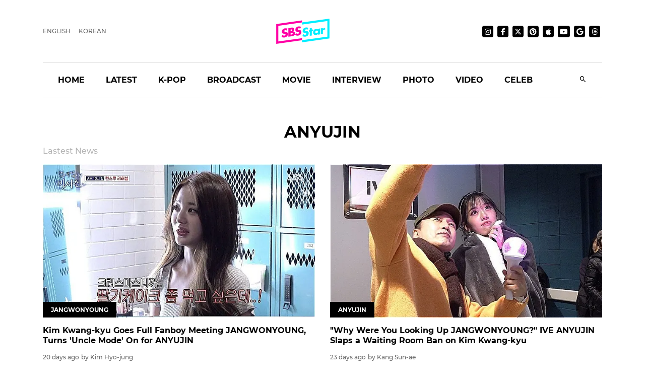

--- FILE ---
content_type: text/html
request_url: https://sbsstar.net/pages/tag.html?id=anyujin
body_size: 3211
content:
<!DOCTYPE html>
<html lang="en-US" prefix="og: http://ogp.me/ns#">
<head>
    <!-- Required meta tags -->
    <meta charset="UTF-8" />
    <meta name="viewport" content="width=device-width, initial-scale=1.0">
    <meta http-equiv="X-UA-Compatible" content="ie=edge">
    <link rel="shortcut icon" href="/favicon.ico" type="image/x-icon">

    <title>KEYWORD - SBS Star</title>
    <link rel="preload" as="style" href="https://sbsstar.net/assets/css/style.min.css">
    <link rel="preload" as="style" onload="this.onload=null;this.rel=&apos;stylesheet&apos;" href="https://sbsstar.net/assets/css/custom.css" type="text/css" media="all">
    <link rel="preload" as="script" href="https://sbsstar.net/assets/vendors/js/vendor.bundle.base.js">
    <link rel="preload" as="font" href="https://sbsstar.net/assets/fonts/Montserrat/Montserrat-Medium.woff2">
    <link rel="prefetch" as="font" href="https://sbsstar.net/assets/fonts/Montserrat/Montserrat-Bold.woff2">
    <link rel="prefetch" as="font" href="https://sbsstar.net/assets/fonts/ProximaNova/ProximaNova400normal.woff2">
    <link rel="prefetch" as="image" href="https://sbsstar.net/assets/images/thumb.png">
    

    <link rel="icon" href="/assets/icons/manifest-icon-36x36.png" sizes="36x36">
    <link rel="icon" href="/assets/icons/manifest-icon-48x48.png" sizes="48x48">
    <link rel="icon" href="/assets/icons/manifest-icon-96x96.png" sizes="96x96">
    <link rel="icon" href="/assets/icons/manifest-icon-144x144.png" sizes="144x144">

    <link rel="canonical" href="https://sbsstar.net/pages/tag.html">
    <meta name="title" content="KEYWORD - SBS Star">
    <meta name="description" content="Straight from the birthplace of K-pop, SBS Star is the most credible source for Korean entertainment news.">
    <meta name="image" content="https://sbsstar.net/assets/images/thumb.png">

    <meta property="og:title" content="KEYWORD - SBS Star" />
    <meta property="og:type" content="website" />
    <meta property="og:image" content="https://sbsstar.net/assets/images/thumb.png" />
    <meta property="og:description" content="Straight from the birthplace of K-pop, SBS Star is the most credible source for Korean entertainment news." />
    <meta property="og:locale" content="en_US" />
    <meta property="og:site_name" content="SBS Star" />
    <meta property="og:url" content="https://sbsstar.net/pages/tag.html" />


    

    <meta name="mobile-web-app-capable" content="yes">
    <meta name="apple-mobile-web-app-capable" content="yes">
    <meta name="apple-mobile-web-app-title" content="SBS Star">
    <meta name="apple-mobile-web-app-status-bar-style" content="#FF00A5">

    <meta name="theme-color" content="#FF00A5">
    <link rel="manifest" href="/manifest.json">

    <!-- Windows용 타일 아이콘 -->
    <meta name="msapplication-TileImage" content="https://sbsstar.net/assets/icons/manifest-icon-144x144.png">
    <meta name="msapplication-TileColor" content="#FF00A5">

    <link href="https://sbsstar.net/assets/icons/iphone5_splash.png" media="(device-width: 320px) and (device-height: 568px) and (-webkit-device-pixel-ratio: 2)" rel="apple-touch-startup-image">
    <link href="https://sbsstar.net/assets/icons/iphone6_splash.png" media="(device-width: 375px) and (device-height: 667px) and (-webkit-device-pixel-ratio: 2)" rel="apple-touch-startup-image">
    <link href="https://sbsstar.net/assets/icons/iphoneplus_splash.png" media="(device-width: 621px) and (device-height: 1104px) and (-webkit-device-pixel-ratio: 3)" rel="apple-touch-startup-image">
    <link href="https://sbsstar.net/assets/icons/iphonex_splash.png" media="(device-width: 375px) and (device-height: 812px) and (-webkit-device-pixel-ratio: 3)" rel="apple-touch-startup-image">
    <link href="https://sbsstar.net/assets/icons/iphonexr_splash.png" media="(device-width: 414px) and (device-height: 896px) and (-webkit-device-pixel-ratio: 2)" rel="apple-touch-startup-image">
    <link href="https://sbsstar.net/assets/icons/iphonexsmax_splash.png" media="(device-width: 414px) and (device-height: 896px) and (-webkit-device-pixel-ratio: 3)" rel="apple-touch-startup-image">
    <link href="https://sbsstar.net/assets/icons/ipad_splash.png" media="(device-width: 768px) and (device-height: 1024px) and (-webkit-device-pixel-ratio: 2)" rel="apple-touch-startup-image">
    <link href="https://sbsstar.net/assets/icons/ipadpro1_splash.png" media="(device-width: 834px) and (device-height: 1112px) and (-webkit-device-pixel-ratio: 2)" rel="apple-touch-startup-image">
    <link href="https://sbsstar.net/assets/icons/ipadpro3_splash.png" media="(device-width: 834px) and (device-height: 1194px) and (-webkit-device-pixel-ratio: 2)" rel="apple-touch-startup-image">
    <link href="https://sbsstar.net/assets/icons/ipadpro2_splash.png" media="(device-width: 1024px) and (device-height: 1366px) and (-webkit-device-pixel-ratio: 2)" rel="apple-touch-startup-image">

    <link rel="apple-touch-icon" href="https://sbsstar.net/assets/icons/manifest-icon-152x152.png">
    <link rel="apple-touch-icon" sizes="36x36" href="https://sbsstar.net/assets/icons/manifest-icon-36x36.png">
    <link rel="apple-touch-icon" sizes="48x48" href="https://sbsstar.net/assets/icons/manifest-icon-48x48.png">
    <link rel="apple-touch-icon" sizes="57x57" href="https://sbsstar.net/assets/icons/manifest-icon-57x57.png">
    <link rel="apple-touch-icon" sizes="72x72" href="https://sbsstar.net/assets/icons/manifest-icon-72x72.png">
    <link rel="apple-touch-icon" sizes="76x76" href="https://sbsstar.net/assets/icons/manifest-icon-76x76.png">
    <link rel="apple-touch-icon" sizes="96x96" href="https://sbsstar.net/assets/icons/manifest-icon-96x96.png">
    <link rel="apple-touch-icon" sizes="114x114" href="https://sbsstar.net/assets/icons/manifest-icon-114x114.png">
    <link rel="apple-touch-icon" sizes="120x120" href="https://sbsstar.net/assets/icons/manifest-icon-120x120.png">
    <link rel="apple-touch-icon" sizes="144x144" href="https://sbsstar.net/assets/icons/manifest-icon-144x144.png">
    <link rel="apple-touch-icon" sizes="152x152" href="https://sbsstar.net/assets/icons/manifest-icon-152x152.png">
    <link rel="apple-touch-icon" sizes="180x180" href="https://sbsstar.net/assets/icons/manifest-icon-180x180.png">
    <link rel="apple-touch-icon" sizes="192x192" href="https://sbsstar.net/assets/icons/manifest-icon-192x192.png">
    <link rel="apple-touch-icon" sizes="512x512" href="https://sbsstar.net/assets/icons/manifest-icon-512x512.png">

    <link rel="shortcut icon" href="https://sbsstar.net/assets/images/favicon.ico" />

    <!-- inject:css -->
    <link rel="stylesheet" href="https://sbsstar.net/assets/css/style.min.css">

    <!-- endinject -->
    <script type="application/ld+json">
        {
         "@context": "http://schema.org",
         "@type": "Organization",
         "name": "SBS Star",
         "url": "https://sbsstar.net",
         "logo": "https://sbsstar.net/assets/images/thumb.png",
         "address" : "UX Service Team, SBS i, 161, Mokdongser-ro Yangcheon-gu, Seoul, 07996, Korea",
         "sameAs": [
           "https://instagram.com/sbs.star",
           "https://www.facebook.com/SBSstar.news/",
           "https://twitter.com/SBS_star",
           "https://news.google.com/s/CAow_779Cg",
           "https://www.pinterest.co.kr/sbsstar/",
           "https://apple.news/T6HyWvnaUQv-_ftizFYklhw",
           "https://www.youtube.com/channel/UCDn8G-oYE1qrTzMgv9fCmrA",
           "https://news.sbs.co.kr/corner/sbs-star",
           "https://news.sbs.co.kr/sbsstar",
           "https://mnews.sbs.co.kr/sbsstar",
           "https://news.sbs.co.kr/news/newsPlusList.do?themeId=10000000169",
           "https://mnews.sbs.co.kr/news/newsTheme.do?tagId=10000000169"
         ],  "contactPoint": {
            "@type": "ContactPoint",
            "email" : "uxservice@sbs.co.kr",
            "telephone" : "+82-2-1577-1003",
            "contactType": "Customer service"
          }
        }
    </script>
    <script type="application/ld+json">
        {
          "@context": "http://schema.org",
          "@type": "WebSite",
          "url": "https://sbsstar.net/",
          "potentialAction": [{
            "@type": "SearchAction",
            "target": "https://sbsstar.net/search/?query={query}",
                "query-input": {
                "@type": "PropertyValueSpecification",
                "valueRequired": true,
                "valueMaxlength": 100,
                "valueName": "query"
            }
          }]
        }
    </script>
    <script type="application/ld+json">
        {
          "@context":"http://schema.org",
          "@type":"ItemList",
          "itemListElement":[
            {
              "@type": "ListItem",
              "name": "HOME",
              "url": "https://sbsstar.net",
              "position": "1"
            },
            {
              "@type": "ListItem",
              "name": "K-POP",
              "url": "https://sbsstar.net/pages/kpop.html",
              "position": "2"
            },
            {
              "@type": "ListItem",
              "name": "BROADCAST",
              "url": "https://sbsstar.net/pages/broadcast.html",
              "position": "3"
            },
            {
              "@type": "ListItem",
              "name": "MOVIE",
              "url": "https://sbsstar.net/pages/movie.html",
              "position": "4"
            },
            {
              "@type": "ListItem",
              "name": "INTERVIEW",
              "url": "https://sbsstar.net/pages/interview.html",
              "position": "5"
            },
            {
              "@type": "ListItem",
              "name": "PHOTO",
              "url": "https://sbsstar.net/pages/photo.html",
              "position": "6"
            },
            {
              "@type": "ListItem",
              "name": "VIDEO",
              "url": "https://sbsstar.net/pages/video.html",
              "position": "7"
            }
          ]
        }
    </script>
</head>
<body>
    <div class="container-scroller">
        <header id="header"></header>
        <div class="container" id="keyword-news">
            <div class="row">
                <div class="col-sm-12">
                    <div class="text-center">
                        <h1 class="text-center mt-5 font-weight-bold" id="keyword">
                            KEYWORD
                        </h1>
                        <p class="text-secondary fs-15"></p>
                    </div>
                    <h5 class="text-muted font-weight-medium mb-3">Lastest News</h5>
                </div>
            </div>
            <div class="row mb-4">
                <div class="col-sm-6  mb-5 mb-sm-2 item">
                    <div class="position-relative image-hover">
                        <a><img decoding="async" loading="lazy" src="https://sbsstar.net/assets/images/thumb.png" class="img-fluid" alt="SBS Star" /></a>
                        <span class="thumb-title px-3 py-2">POP</span>
                    </div>
                    <a href="#" class="text-dark">
                        <h5 class="font-weight-600 mt-3 title text-dark">
                            Article Title
                        </h5>
                    </a>
                    <p class="text-color m-0 py-1 d-flex align-items-center">
                        <span class="fs-12 mr-1 time"></span>
                        <span class="fs-12 mr-1 reporter"></span>
                    </p>

                </div>
                <div class="col-sm-6  mb-5 mb-sm-2 item">
                    <div class="position-relative image-hover">
                        <a><img decoding="async" loading="lazy" src="https://sbsstar.net/assets/images/thumb.png" class="img-fluid" alt="SBS Star" /></a>
                        <span class="thumb-title px-3 py-2">POP</span>
                    </div>
                    <a href="#" class="text-dark">
                        <h5 class="font-weight-600 mt-3 title text-dark">
                            Article Title
                        </h5>
                    </a>
                    <p class="text-color m-0 py-1 d-flex align-items-center">
                        <span class="fs-12 mr-1 time"></span>
                        <span class="fs-12 mr-1 reporter"></span>
                    </p>

                </div>
                <div class="col-sm-6  mb-5 mb-sm-2 item">
                    <div class="position-relative image-hover">
                        <a><img decoding="async" loading="lazy" src="https://sbsstar.net/assets/images/thumb.png" class="img-fluid" alt="SBS Star" /></a>
                        <span class="thumb-title px-3 py-2">POP</span>
                    </div>
                    <a href="#" class="text-dark">
                        <h5 class="font-weight-600 mt-3 title text-dark">
                            Article Title
                        </h5>
                    </a>
                    <p class="text-color m-0 py-1 d-flex align-items-center">
                        <span class="fs-12 mr-1 time"></span>
                        <span class="fs-12 mr-1 reporter"></span>
                    </p>

                </div>
                <div class="col-sm-6  mb-5 mb-sm-2 item">
                    <div class="position-relative image-hover">
                        <a><img decoding="async" loading="lazy" src="https://sbsstar.net/assets/images/thumb.png" class="img-fluid" alt="SBS Star" /></a>
                        <span class="thumb-title px-3 py-2">POP</span>
                    </div>
                    <a href="#" class="text-dark">
                        <h5 class="font-weight-600 mt-3 title text-dark">
                            Article Title
                        </h5>
                    </a>
                    <p class="text-color m-0 py-1 d-flex align-items-center">
                        <span class="fs-12 mr-1 time"></span>
                        <span class="fs-12 mr-1 reporter"></span>
                    </p>

                </div>
            </div>

            <div class="adsarea container my-3 px-0" data-nosnippet>
                <div class="row">
                    <div class="col-lg-12 col-sm-12 mb-5 mb-sm-2">
                        <ins class="adsbygoogle"
                             style="display:block"
                             data-ad-client="ca-pub-9470319806711104"
                             data-ad-slot="2771484751"
                             data-ad-format="auto"
                             data-full-width-responsive="true"></ins>
                    </div>
                </div>
            </div>

            <div class="row mb-4">
                <div class="col-sm-6  mb-5 mb-sm-2 item">
                    <div class="position-relative image-hover">
                        <a><img decoding="async" loading="lazy" src="https://sbsstar.net/assets/images/thumb.png" class="img-fluid" alt="SBS Star" /></a>
                        <span class="thumb-title px-3 py-2">POP</span>
                    </div>
                    <a href="#" class="text-dark">
                        <h5 class="font-weight-600 mt-3 title text-dark">
                            Article Title
                        </h5>
                    </a>
                    <p class="text-color m-0 py-1 d-flex align-items-center">
                        <span class="fs-12 mr-1 time"></span>
                        <span class="fs-12 mr-1 reporter"></span>
                    </p>

                </div>
                <div class="col-sm-6  mb-5 mb-sm-2 item">
                    <div class="position-relative image-hover">
                        <a><img decoding="async" loading="lazy" src="https://sbsstar.net/assets/images/thumb.png" class="img-fluid" alt="SBS Star" /></a>
                        <span class="thumb-title px-3 py-2">POP</span>
                    </div>
                    <a href="#" class="text-dark">
                        <h5 class="font-weight-600 mt-3 title text-dark">
                            Article Title
                        </h5>
                    </a>
                    <p class="text-color m-0 py-1 d-flex align-items-center">
                        <span class="fs-12 mr-1 time"></span>
                        <span class="fs-12 mr-1 reporter"></span>
                    </p>

                </div>
                <div class="col-sm-6  mb-5 mb-sm-2 item">
                    <div class="position-relative image-hover">
                        <a><img decoding="async" loading="lazy" src="https://sbsstar.net/assets/images/thumb.png" class="img-fluid" alt="SBS Star" /></a>
                        <span class="thumb-title px-3 py-2">POP</span>
                    </div>
                    <a href="#" class="text-dark">
                        <h5 class="font-weight-600 mt-3 title text-dark">
                            Article Title
                        </h5>
                    </a>
                    <p class="text-color m-0 py-1 d-flex align-items-center">
                        <span class="fs-12 mr-1 time"></span>
                        <span class="fs-12 mr-1 reporter"></span>
                    </p>

                </div>
                <div class="col-sm-6  mb-5 mb-sm-2 item">
                    <div class="position-relative image-hover">
                        <a><img decoding="async" loading="lazy" src="https://sbsstar.net/assets/images/thumb.png" class="img-fluid" alt="SBS Star" /></a>
                        <span class="thumb-title px-3 py-2">POP</span>
                    </div>
                    <a href="#" class="text-dark">
                        <h5 class="font-weight-600 mt-3 title text-dark">
                            Article Title
                        </h5>
                    </a>
                    <p class="text-color m-0 py-1 d-flex align-items-center">
                        <span class="fs-12 mr-1 time"></span>
                        <span class="fs-12 mr-1 reporter"></span>
                    </p>

                </div>
            </div>
            <div id="more-article">
                <button type="button" class="btn btn-lg btn-block btn-outline-danger btn-more">MORE</button>
            </div>
        </div>
    </div>
    <!-- container-scroller ends -->
    <!-- partial:../partials/_footer.html -->
    <footer></footer>

    <!-- inject:js -->
    <script src="https://sbsstar.net/assets/vendors/js/vendor.bundle.base.js"></script>
    <!-- endinject -->
    <!-- Custom js for this page-->
    <script async src="../assets/js/main.js"></script>
<script defer>
	window.addEventListener('DOMContentLoaded', function () {
		var script = document.createElement('script');
		script.src = "https://www.googletagmanager.com/gtag/js?id=G-Z9GVNRT980";
		script.defer = true;
		document.head.appendChild(script);
	
		script.onload = function () {
			window.dataLayer = window.dataLayer || [];
			function gtag() { dataLayer.push(arguments); }
	
			gtag('js', new Date());
			if ((document.referrer || '').indexOf('googlequicksearchbox') > -1) {
				gtag('config', 'G-Z9GVNRT980', {
					'campaign_source': 'google.discover',
					'campaign_medium': 'referral',
				});
			} else {
				gtag('config', 'G-Z9GVNRT980');
			}
		};
	});
	</script>

</body>
</html>


--- FILE ---
content_type: text/html
request_url: https://sbsstar.net/partials/_navbar.html
body_size: 1417
content:
<div class="container">
    <!-- partial:partials/_navbar.html -->
    <nav class="navbar navbar-expand-lg navbar-light container">
        <div class="d-flex justify-content-between align-items-center navbar-top">
            <div class="col-2 float-left pl-0 d-none d-xl-block">
                <ul class="navbar-left text-align-left ">
                    <li class="pr-3">
                        <a href="https://sbsstar.net">ENGLISH</a>
                    </li>
                    <li>
                        <a href="https://ent.sbs.co.kr" target="_blank">KOREAN</a>
                    </li>
                </ul>
            </div>
            <div>
                <a class="navbar-brand" href="/">
                    <img src="https://sbsstar.net/assets/images/logo_long.svg" alt="SBS Star" style="width:106px;height:50px;" width="106" height="50" /><h2 class="blind">SBS Star</h2>
                </a>
            </div>
            <div class="d-flex">
                <ul class="social-media" data-nosnippet>
                    <li>
                        <a href="https://www.instagram.com/sbs.star.official" target="_blank" rel="noopener nofollow" title="SBS Star Instagram">
                            <i class="fa-brands fa-instagram"></i>
                        </a>
                    </li>
                    <li>
                        <a href="https://www.facebook.com/SBSstar.news/" target="_blank" rel="noopener nofollow" title="SBS Star Facebook">
                            <i class="fa-brands fa-facebook-f"></i>
                        </a>
                    </li>
                    <li>
                        <a href="https://twitter.com/sbs_star" target="_blank" rel="noopener nofollow" title="SBS Star Twitter">
                            <i class="fa-brands fa-x-twitter"></i>
                        </a>
                    </li>
                    <li>
                        <a href="https://www.pinterest.co.kr/sbsstar/" target="_blank" rel="noopener nofollow" title="SBS Star Pinterest">
                            <i class="fa-brands fa-pinterest"></i>
                        </a>
                    </li>
                    <li>
                        <a href="https://apple.news/T6HyWvnaUQv-_ftizFYklhw" target="_blank" rel="noopener nofollow" title="SBS Star Apple news">
                            <i class="fa-brands fa-apple"></i>
                        </a>
                    </li>
                    <li>
                        <a href="https://www.youtube.com/channel/UCDn8G-oYE1qrTzMgv9fCmrA" rel="noopener nofollow" target="_blank" title="DUCKtube">
                            <i class="fa-brands fa-youtube"></i>
                        </a>
                    </li>
                    <li>
                        <a href="https://news.google.com/publications/CAAqBwgKMP--_Qowt5X1Ag?hl=en-US&gl=US&ceid=US:en" rel="noopener nofollow" target="_blank" title="SBS Star - Google News">
                            <i class="fa-brands fa-google"></i>
                        </a>
                    </li>
                    <li>
                        <a href="https://www.threads.com/@sbs.star.official" rel="noopener nofollow" target="_blank" title="SBS Star - Threads">
                            <i class="fa-brands fa-threads"></i>
                        </a>
                    </li>

                    
                </ul>
            </div>
        </div>

        
        <div class="navbar-bottom-menu">
            <a class="nav-link nav-menu mobile-nav-search p-0" href="/search.html" title="search" style="
    position: absolute;
    top: 48px;
    right: 40px;
    color: black;
    font-size: 30px;
"><i class="mdi mdi-magnify" id="searchToggle"></i></a>

            <button class="navbar-toggler"
                    type="button"
                    data-target="#navbarSupportedContent"
                    aria-controls="navbarSupportedContent"
                    aria-expanded="false"
                    aria-label="Toggle navigation">
                <span class="navbar-toggler-icon"></span>
            </button>

            <div class="navbar-collapse justify-content-center collapse"
                 id="navbarSupportedContent">
                <ul class="navbar-nav d-lg-flex justify-content-between align-items-center">
                    <li>
                        <button class="navbar-close">
                            <i class="mdi mdi-close"></i>
                        </button>
                    </li>
                    <li class="nav-item">
                        <a class="nav-link nav-menu nav-home" href="https://sbsstar.net">HOME</a>
                    </li>
                    
                    <li class="nav-item">
                        <a class="nav-link nav-menu nav-latest" href="https://sbsstar.net/pages/latest.html">LATEST</a>
                    </li>                    
                    <li class="nav-item">
                        <a class="nav-link nav-menu nav-kpop" href="https://sbsstar.net/pages/kpop.html">K-POP</a>
                    </li>
                    <li class="nav-item">
                        <a class="nav-link nav-menu nav-broadcast" href="https://sbsstar.net/pages/broadcast.html">BROADCAST</a>
                    </li>
                    <li class="nav-item">
                        <a class="nav-link nav-menu nav-movie" href="https://sbsstar.net/pages/movie.html">MOVIE</a>
                    </li>
                    <li class="nav-item">
                        <a class="nav-link nav-menu nav-interview" href="https://sbsstar.net/pages/interview.html">INTERVIEW</a>
                    </li>
                    <li class="nav-item">
                        <a class="nav-link nav-menu nav-photo" href="https://sbsstar.net/pages/photo.html">PHOTO</a>
                    </li>
                    <li class="nav-item">
                        <a class="nav-link nav-menu nav-video" href="https://sbsstar.net/pages/video.html">VIDEO</a>
                    </li>
                    <li class="nav-item">
                        <a class="nav-link nav-menu nav-tag-bts" href="https://sbsstar.net/pages/tag.html?id=CELEB">CELEB</a>
                    </li>                    
                    <li class="nav-item">
                        <a class="nav-link nav-menu nav-search" href="/search.html" title="search"><i class="mdi mdi-magnify" id="searchToggle"></i></a>
                    </li>                    
                </ul>
            </div>
        </div>
    </nav>
    <!-- partial -->
</div>

<div id="searchBar" class="container d-flex justify-content-end" style="display: none !important;">
    <div class="bg-white p-3 rounded shadow w-50 w-md-100 position-relative">
      <button class="btn btn-sm btn-close position-absolute top-0 end-0 m-2" id="closeSearch" aria-label="Close"></button>
      <div class="input-group">
        <input type="text" class="form-control" placeholder="Search for articles or keywords..." id="searchInput">
        <button class="btn btn-dark" type="button">Search</button>
      </div>
    </div>
  </div>

--- FILE ---
content_type: text/html; charset=utf-8
request_url: https://www.google.com/recaptcha/api2/aframe
body_size: 269
content:
<!DOCTYPE HTML><html><head><meta http-equiv="content-type" content="text/html; charset=UTF-8"></head><body><script nonce="D7-1j8NGH1KxRXpLrG3hXQ">/** Anti-fraud and anti-abuse applications only. See google.com/recaptcha */ try{var clients={'sodar':'https://pagead2.googlesyndication.com/pagead/sodar?'};window.addEventListener("message",function(a){try{if(a.source===window.parent){var b=JSON.parse(a.data);var c=clients[b['id']];if(c){var d=document.createElement('img');d.src=c+b['params']+'&rc='+(localStorage.getItem("rc::a")?sessionStorage.getItem("rc::b"):"");window.document.body.appendChild(d);sessionStorage.setItem("rc::e",parseInt(sessionStorage.getItem("rc::e")||0)+1);localStorage.setItem("rc::h",'1769912600406');}}}catch(b){}});window.parent.postMessage("_grecaptcha_ready", "*");}catch(b){}</script></body></html>

--- FILE ---
content_type: image/svg+xml
request_url: https://sbsstar.net/assets/images/logo_long_bw.svg
body_size: 1620
content:
<svg width="106" height="50" viewBox="0 0 106 50" fill="none" xmlns="http://www.w3.org/2000/svg">
<path d="M20.6518 23.6055C19.8286 23.0382 18.7779 22.7318 17.6813 22.8843C16.858 22.999 15.7614 23.6291 15.7614 24.5844C15.7614 25.5397 16.9734 25.8021 17.7492 25.9436L18.8916 26.1243C21.2918 26.4935 23.1421 27.4394 23.1421 30.2112C23.1421 31.916 22.7312 33.723 21.3597 35.0743C20.0119 36.3989 18.2059 37.128 16.4693 37.3715C14.2983 37.6748 12.1731 37.2443 10.4128 36.2638L12.3326 32.4047C13.4529 33.2249 14.7786 33.8361 16.3097 33.6224C17.3605 33.4747 18.4808 32.796 18.4808 31.5908C18.4808 30.3856 16.7206 30.1546 15.7614 30.0163C12.9505 29.6141 11.0986 29.1458 11.0986 25.8273C11.0986 22.5087 13.5904 19.7291 17.0413 19.2467C18.7779 19.0047 20.9031 19.253 22.4342 19.902L20.6518 23.6055Z" fill="black"/>
<path d="M24.136 35.8458V18.7093L30.5353 17.8153C33.5976 17.3879 35.6548 18.282 35.6548 21.5534C35.6548 23.0995 35.1524 24.4194 33.7572 25.3182V25.3638C36.2253 25.337 37.2776 26.8486 37.2776 29.2354C37.2776 32.8258 34.1917 34.4395 31.0378 34.8795L24.136 35.8443V35.8458ZM28.6155 24.8107L29.118 24.74C30.3062 24.5734 31.5403 24.1963 31.5403 22.7428C31.5403 21.1747 30.1466 21.2784 28.9347 21.4481L28.6155 21.4921V24.8107ZM28.6155 31.8108L29.1875 31.7306C30.5132 31.5452 32.7522 31.3001 32.7522 29.4145C32.7522 27.3467 30.5353 27.8605 29.0722 28.0648L28.6155 28.1292V31.8108Z" fill="black"/>
<path d="M47.515 19.8517C46.6918 19.2844 45.641 18.978 44.5445 19.1304C43.7212 19.2452 42.6246 19.8752 42.6246 20.8306C42.6246 21.7859 43.8366 22.0483 44.6124 22.1897L45.7548 22.3704C48.155 22.7397 50.0053 23.6856 50.0053 26.4574C50.0053 28.1622 49.5944 29.9692 48.2229 31.3205C46.8751 32.6451 45.0691 33.3742 43.3325 33.6177C41.1615 33.921 39.0362 33.4905 37.276 32.51L39.1958 28.6509C40.3161 29.4711 41.6418 30.0823 43.1729 29.8686C44.2237 29.7209 45.344 29.0421 45.344 27.837C45.344 26.6318 43.5838 26.4008 42.6246 26.2625C39.8137 25.8603 37.9618 25.392 37.9618 22.0735C37.9618 18.7549 40.4536 15.9753 43.9045 15.4929C45.641 15.2509 47.7663 15.4992 49.2974 16.1481L47.515 19.8517Z" fill="black"/>
<path d="M61.9998 21.9525C61.1765 21.3852 60.1258 21.0788 59.0292 21.2313C58.206 21.346 57.1094 21.9761 57.1094 22.9314C57.1094 23.8867 58.3213 24.1491 59.0971 24.2906L60.2395 24.4713C62.6397 24.8405 64.49 25.7864 64.49 28.5582C64.49 30.263 64.0792 32.07 62.7077 33.4213C61.3598 34.7459 59.5538 35.475 57.8173 35.7186C55.6462 36.0218 53.521 35.5913 51.7608 34.6108L53.6806 30.7517C54.8009 31.5719 56.1266 32.1831 57.6577 31.9695C58.7084 31.8218 59.8287 31.143 59.8287 29.9378C59.8287 28.7326 58.0685 28.5016 57.1094 28.3633C54.2984 27.9611 52.4465 27.4929 52.4465 24.1743C52.4465 20.8557 54.9383 18.0761 58.3893 17.5937C60.1258 17.3517 62.251 17.6 63.7821 18.249L61.9998 21.9525Z" fill="black"/>
<path d="M70.635 33.4732L66.4762 34.0546V25.8053L65.1284 25.9938V22.5857L66.4762 22.3972V18.8963L70.635 18.3149V21.8158L72.9893 21.4874V24.8955L70.635 25.2239V33.4732Z" fill="black"/>
<path d="M86.8641 31.2042L82.7053 31.7856V30.4909L82.6595 30.4972C81.9279 31.7589 80.4885 32.4817 79.1169 32.6734C75.6423 33.1589 73.1979 30.615 73.1979 27.2729C73.1979 23.9307 75.5981 20.7332 79.0711 20.2476C80.4189 20.0591 81.8363 20.3608 82.7053 21.2627V20.1266L86.8641 19.5453V31.2042ZM77.4942 26.6962C77.4942 28.1732 78.477 29.1726 80.1677 28.9369C81.8584 28.7012 82.8412 27.4269 82.8412 25.9498C82.8412 24.4728 81.8584 23.4515 80.1677 23.6872C78.477 23.9229 77.4942 25.2648 77.4942 26.6978V26.6962Z" fill="black"/>
<path d="M92.4498 20.675L92.4956 20.6687C93.2951 19.1257 94.6667 18.2977 96.2894 18.0698L97.0889 17.9583V21.9352C96.5169 21.6964 95.9687 21.7058 95.3287 21.7954C93.0202 22.1175 92.4482 23.7202 92.4482 25.7204V30.4249L88.2894 31.0063V19.3457L92.4482 18.7643V20.6735L92.4498 20.675Z" fill="black"/>
<path d="M51.2235 42.8412L0 50V10.6392L51.2235 3.48041V7.60504L4.14933 14.184V45.294L51.2235 38.7166V42.8412Z" fill="black"/>
<path d="M105.645 39.3624L51.2235 46.9674V42.8412L101.496 35.816V4.70601L51.2235 11.7312V7.60504L105.645 0V39.3624Z" fill="black"/>
</svg>
